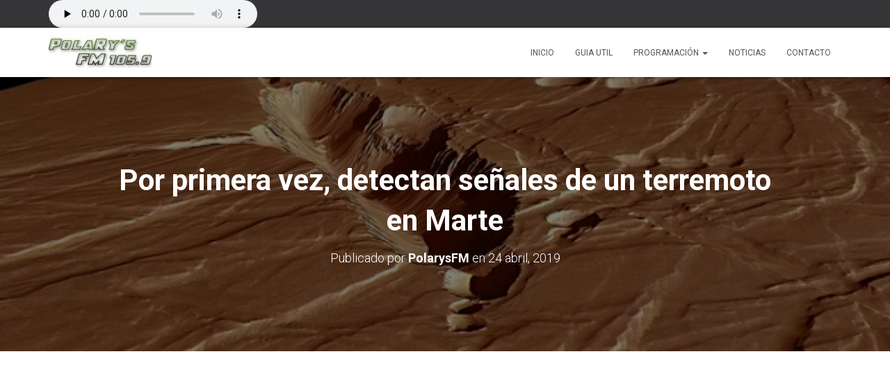

--- FILE ---
content_type: text/html; charset=utf-8
request_url: https://www.google.com/recaptcha/api2/aframe
body_size: 267
content:
<!DOCTYPE HTML><html><head><meta http-equiv="content-type" content="text/html; charset=UTF-8"></head><body><script nonce="TMgikC4uj81UonF8RB4Mmw">/** Anti-fraud and anti-abuse applications only. See google.com/recaptcha */ try{var clients={'sodar':'https://pagead2.googlesyndication.com/pagead/sodar?'};window.addEventListener("message",function(a){try{if(a.source===window.parent){var b=JSON.parse(a.data);var c=clients[b['id']];if(c){var d=document.createElement('img');d.src=c+b['params']+'&rc='+(localStorage.getItem("rc::a")?sessionStorage.getItem("rc::b"):"");window.document.body.appendChild(d);sessionStorage.setItem("rc::e",parseInt(sessionStorage.getItem("rc::e")||0)+1);localStorage.setItem("rc::h",'1768913803902');}}}catch(b){}});window.parent.postMessage("_grecaptcha_ready", "*");}catch(b){}</script></body></html>